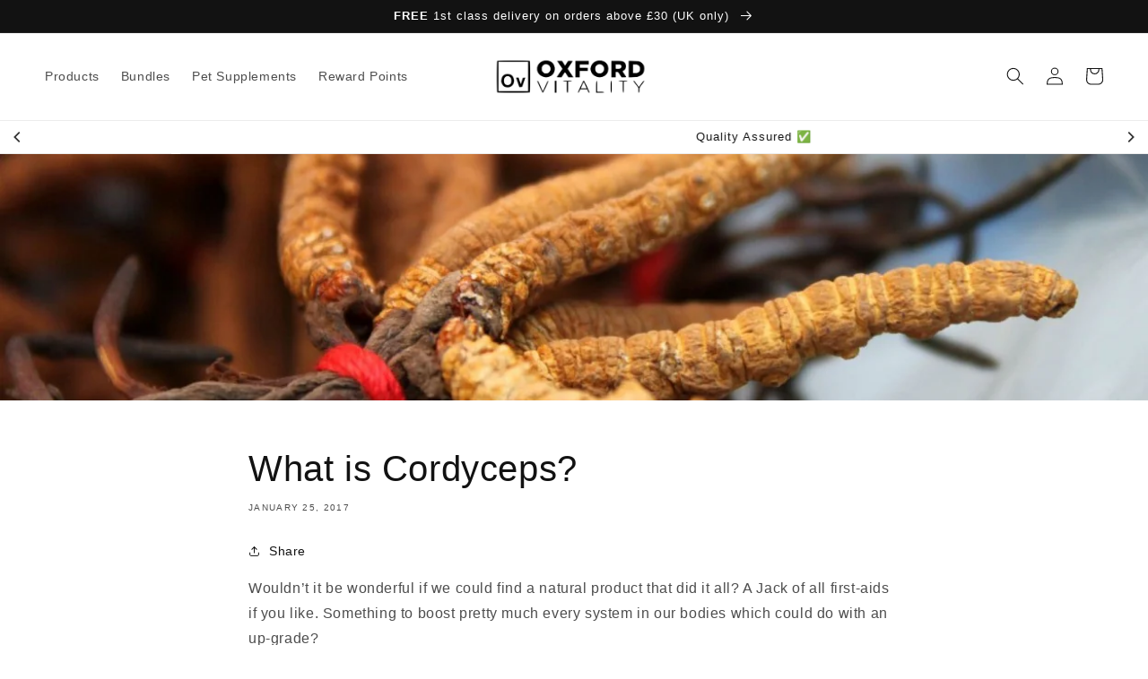

--- FILE ---
content_type: application/javascript
request_url: https://cdn.salesfire.co.uk/code/2a9f1463-3dfa-4a98-baab-2a0396b7886c.js?shop=oxfordvitality.myshopify.com
body_size: 587
content:
if(window.__sf){window.console&&console.log('Salesfire is already loaded!');}
window.__sf=window.__sf||(function(){var config={"debug":false,"site":{"uuid":"2a9f1463-3dfa-4a98-baab-2a0396b7886c","domain":"https:\/\/oxfordvitality.co.uk\/","version":null},"tracking":{"type":"snowplow","collector":"thrift","namespace":"sfanalytics","endpoint":"live.smartmetrics.co.uk","tracking_id":"2a9f1463-3dfa-4a98-baab-2a0396b7886c","industry":"d0cd6db3-bdeb-4f5c-bcca-f33bbf0030f2","listeners":[]},"emails":{"endpoint":"https:\/\/hit.salesfire.co.uk\/emails"},"splittests":{"endpoint":"https:\/\/hit.salesfire.co.uk\/tests"},"geo":{"endpoint":"https:\/\/hit.salesfire.co.uk\/geo"},"data":{"endpoint":"https:\/\/hit.salesfire.co.uk\/data"},"settings":{"display_in_iframes":false,"voucher_page":null},"basket":{"detectors":[{"type":"selector","pattern":"","decimal":".","selector":"#dropdown-cart > div.has-items > div.limoniapps-discountninja-cart-promotionsummary > div > div.limoniapps-discountninja-subtotalcomment-summary-footer > div.limoniapps-discountninja-cartsummary-table > div.limoniapps-discountninja-cartsummary-row.limoniapps-discountninja-cartsummary-row-total > div.limoniapps-discountninja-cartsummary-cell.limoniapps-discountninja-cartsummary-cell-amount.limoniapps-discountninja-cartsummary-cell-total-amount > span > span > b > span.limoniapps-discountninja-shortcode.limoniapps-discountninja-shortcode-discounted_total > span > span"}]},"digi":{"enabled":true},"campaigns":[]},d=document;function load(url){var s=d.createElement('script');s.async=true;s.src=url;d.head.appendChild(s);};load('https://cdn.salesfire.co.uk/js/app/main1.min.js');(function(p,l,o,w,i,n,g){if(!p[i]){p.GlobalSnowplowNamespace=p.GlobalSnowplowNamespace||[];p.GlobalSnowplowNamespace.push(i);p[i]=function(){(p[i].q=p[i].q||[]).push(arguments)};p[i].q=p[i].q||[];load(w)}}(window,d,"script","//cdn.salesfire.co.uk/sp/3.3.0.js",config.tracking.namespace));return{config:config};})();

--- FILE ---
content_type: application/javascript; charset=utf-8
request_url: https://searchanise-ef84.kxcdn.com/preload_data.5v1d5D5w7p.js
body_size: 11189
content:
window.Searchanise.preloadedSuggestions=['vitamin d','vitamin d3','vitamin c','vitamin e','vitamin b','turmeric and black pepper','vitamin a','vitamin b12','vitamin k2','d3 k2','green tea','b complex','vitamin k','vitamin b complex','vit d','milk thistle','folic acid','cod liver oil','vit c','magnesium citrate','quercetin powder','sea kelp','coenzyme q10','k2 mk7','bone support','fish oil','ginkgo biloba','tumeric and black pepper','vitamin d3 and k2-mk7','multivitamin tablets','iron tablets','zinc and selenium','vit d3','turmeric tablets','omega 3 oils','vitamin d3 k2','vitamin b6','white kwao krua','grape seed','vitamin c powder','joint support','magnesium tablets','alpha lipoic acid','vitamin b1','caffeine powder','iodine tablets','multi vitamin','vitamin k2 mk7','dong quai','b vitamins','sage leaf','vitamin d3 and k2','lactobacillus acidophilus','multi vitamins','black pepper','plant sterols','weight loss','live cultures','multivitamins for over 50','vitamin b2','selenium tablets','aloe vera','zinc picolinate','vitamin d k2','pueraria mirifica','glucosamine chondroitin','vitamin b12 methylcobalamin','blood pressure','vit b','vitamin b3','serrapeptase tablets','maca root','ginger root','zinc picolinate tablets','vitamin b complex with biotin','digestive enzymes','protein powder','cod liver','d3 and k2','vit e','amino acids','vitamin d tablets','digestive health','vitamin c and zinc','calcium and vitamin d3','vegan d3','k2 mk4','capsicum tablets','beetroot tablets','vegan omega 3','maca tablets','chromium picolinate','vitamin d3 400iu','vitamin k2 mk4','b co','cordyceps sinensis','zinc selenium','beta carotene','vit b12','eye health','magnesium calcium d3 k2 turmeric','calcium magnesium zinc','5-htp tablets','turmeric and black pepper tablets 1000','garlic tablets','potassium iodide','b vitamin','vitamin b5','cranberry tablets','ginger turmeric papain and bromelain','marine collagen','magnesium oxide','tumeric tablets','ginger tablets','vitamin d3 400 iu','vit a','vitamin d3 k2 mk7','d3 mk7','vision care','sea kelp tablets','zinc sulphate','glucosamine sulphate','zinc citrate','biotin tablets','live culture','turmeric black pepper','tumeric black pepper','calcium tablets','vitamin d3 4000','vitamin d and k','d3 k2 mk7','collagen formation','hair skin nails','joint support tablets','skin hair nails','vitamin k2 mk-7','vit b complex','spirulina tablets','pantothenic acid','vitamin d3 4000iu','grape seed extract','women over 50','potassium tablets','vitamin d and k2','vitamin d and calcium','c vitamin','vita d','grape seed extract tablets','vitamin d3 tablets','vitamins d','co-enzyme q10','astaxanthin tablets','vitamin c 1000','copper tablets','l glutamine','ginseng tablets','vitamin d3 & k2','multivitamins for men over 50','vitamin k1','lutein tablets','acidophilus tablets','vegan vitamin d','vitamin s','rosehip tablets','d vitamin','b3 niacin','l theanine','psyllium husk','vitamin d2','vitamin b complex tablets','k2 d3','vitamin c zinc','alpha lipoic','vitamin d 4000','vitamins for children','blood circulation','amino acid','vegan omega','zma tablets','hair loss','gut health','vit d3 k2','vit c powder','pregnancy care','vit k','caffeine tablets','alpha lipoic acid ','vit d with vit k','white kidney bean','collagen powder','methyl folate','bone health','vitamin b 12','sage leaf 1600','b12 5000mcg','5-htp powder','vitamin c tablets','ov immune system','acai berry','vitamin d3 k2-mk7','vegan b12','bilberry tablets','co q10','inulin powder','papain bromelain','co q 10','zinc and copper','co enzyme q10','vitamin d3 vitamin k2','whey protein','kwao krua','organic collagen','acidophilus lactobacillus','q10 softgels','vitamin c 1000mg','turmeric black','suitable for vegans','d3 4000iu','plant sterol','probiotic one','zinc copper vitamin c','vitamin d k','zinc copper','selenium vitamin e','hyaluronic acid','panax ginseng','chlorella powder','vit b 12','was palm','blackcurrant supplement','lysine tablets','organic tumeric','potassium chloride','green tea and acai','turmeric with black pepper','msm powder','d3 & k2','neuro vitamins','vitamin k2 500mcg','immune boost','b5 pantothenic','vitamin b9','green coffee','collagen tablets','but d','glutamine powder','bilberry,lutein,and grape extract tablets','turmeric black pepper ginger','msm tablets','zinc gluconate','lemon balm','cod oil','organic turmeric and black pepper capsules','iron 34mg','vitamin d 5000','vitamin d 3','olive leaf extract','zinc 15mg','turmeric pepper','a d e k','vitamin d vegan','vitamins for women','apple cider vinegar','calcium magnesium','calcium vitamin d','curcuma turmeric','organic spirulina','white kidney','tumeric and black pepper tablets','vit d k2','d mannose','sleep insomnia','vitamin d3 1000iu','iron and vitamin c','collagen vitamin c','liver tablets','calcium citrate','white kidney bean extract','digestive enzyme','d3 with k2','white kwao','turmeric and ginger','live bacteria','wit c','liver health','ascorbic acid','selenium and zinc','vitamins e','quercetin quercetin','sage 800mg','selenium zinc','green tea tablets','calcium d glucosamine','zinc and magnesium','vit b6','vitamin d3 4,000iu','bromelain tablets','iron and vitamin d','magnesium glycogen','goji berry','turmeric curcumin','vitamin d with k2','vitamin d 500','multi vit','collagen capsules','magnesium powder','female menopause','multivitamins and minerals','st johns wort','men under 50','organic turmeric','b12 tablets','red rice','white bean','vitamin d and zinc','blood pressure tablets','flax seed','pro biotic','iodine supplements','for women','k2 mk-7','multivitamin with d3 & k2','glucosamine chondroitin msm','lipoic acid','vitamin d3 1,000iu','d3 k','vitamin k products','vitamins c','vitamin d3 1000','vit k2','immune system','vitamin d3 400','vitamin d 4000iu','beta alanine','turmeric black pepper and ginger','multivitamin k2 and d','multivitamin for men over 50','d k2','vit d 3','turmeric 2,500mg','vitamin b with biotin','a vitamin','multivitamins over 50','vitamin c with zinc','for men over 50','calcium vitamin d3','vitamin k mk','anti inflammatory','maca root extract and ginseng','turmeric and pepper','vitamin e tablets','women’s health','d3 and calcium','skin hair and nails','rose hips','vitamin d3 mk7','turmeric extract','milk this','vitamin d3 k','study boost','men over 50','vitamin d vitamin k','for diabetes','pea protein','calcium and magnesium','vitamin d3 k2 mk7 tablets','hair skin and nails','vitamin d children','omega 3 fish oil','k2 mk9','bio selenium with zinc','omega 3 vegan','zinc food supplement','black ginger','multivitamin women','ov vision','apple cider','men vitamins','turmeric and piperine','antioxidant boost','eye care','omega 3 soft gels','turmeric and black pepper capsules','vegan calcium','co enzyme','e vitamin','zinc 50mg','turmeric & black pepper','potassium iodine','natural vitamin c','zinc selenium copper','l lysine','vitamin d3 with k2','quercetin capsules','skin hair','vitamin d3 & k2 tablets','calcium and d3','vitami c','vitamin b2 tablets','multi minerals','tumeric and pepper','immune complex','bone and joint health','glucosamine and chondroitin','hot flushes','zinc 50 mg','liver support','vitamin a extra','vitamin d3 and k2 mk7','e vitamins','vegan vitamin d3','pro biotics','inositol tablet','neuro vitamin','garlic extract','zinc magnesium','vitamin powder','red yeast rice','biotin tablets 5000mcg 240','vitamins d k','vit b2','hydroxy b12','vitamin d & k2','skin nutrition','chondroitin sulphate','vitamin d powder','vitamin b12 methylcobalamin 500','b vit','turmeric ginger','garlic 1000mg','quercetin dihydrate','new products','vitamin d3 4,000','vitamin d zinc','joint support extra','whey powder','joint care','liver function','magnesium chloride','maca powder','magnesium and zinc','energy tablets','green tea extract','magnesium and calcium','complex b','pumpkin seed','turmeric and black pepper tablets','during menopause','bit d','creatine powder','trace minerals','vitamin a tablets','vitamin d3 500','rose hip','pet supplements','b12 vegan','manganese tablets','vitamin d3 1,000','for depression','papain and bromelain','elemental zinc','probiotic capsules','vitamin a,d,e,c','fat loss','calcium and vitamin d','magnesium calcium','goji berries','tumeric extract','vitamin d3 4000iu and k2 mk7 100mcg tablets','vegetarian support','for men','zinc pic','chitosan powder','ma strength','energy boost','alpha lipoic acid powder','vitamin d3 k7','super immune','electrolyte powder','magnesium b6','bio 3 complex','vitamins and minerals','vitamin tablets','magnesium 500 mg','ala powder','skin hair and nail','turmeric capsules','iron tablets 34mg','vitamin b 2','women menopause','lutein and anthocyanins','tumeric black','iodine supplement','magnesium and potassium','acid reflux','zinc & selenium','tribulus terrestris','d3 powder','spirulina powder','fatty acids','multivitamins for men','artichoke extract','wit d3','chromium picolinate 500mcg tablets','bone and joint','cordyceps powder','d k','k2 mk-4','zinc selenium and iodine','iron supplement','ov blood pressure','vit d3 4000','beta glucan','vit b3','billion name','b6 powder','ginger turmeric','vitamins b5','vitamin d 2000','vitamin d3 2000iu','oxford vitality','calcium d3','ginger and turmeric','magnesium zinc','multivitamin tablets suitable for vegetarians','men over','marine collagen powder','vitamin women','glucosamine msm','magnesium potassium 500 calcium tablets','vitamin b 1','vitamin d3 1000 iu','vitamin c chewable','vitamin d 10000','calcium 800mg','vitamin complex','st john\'s wort','pine bark','multivitamin over 50','liquid vitamin d','zinc gl','myo inositol','high blood pressure','vegan dha epa','vitam d3 k2','vit d 4000','cysteine methionine','vitamins a e','vit k2 mk7','cod liver oil with d3','turmeric tablet','magnesium iodine','st john’s wort','skin care','b12 1000mcg','multivitamin vitamins and minerals','immune health','vegan d','capsicum capsicum','vitamin d3 mk','white krua','5-htp 100mg','black seed','matcha green tea','black cumin','calcium d','sage tablets','b c','vit d zinc','antioxidant tablet','co enzyme q 10','magnesium complex','was palmer','vit d 5000','vitamin k2 100mcg','royal jelly','multivitamin tablets for men over 50 years 240 multivitamin tablets','zinc copper & vitamin c','vitamin d3 4,000 iu','b12 iron','ov eye','5-htp l','salmon oil','vit k d','citrus bioflavonoids','brewers yeast','bilberry lutein','muscle growth','ubiquinone form','vitamin health','vitamin k2 mk 4','plant sterol powder','rose hip vitamin c','zinc iodine','5 hop aids','goji berry tablet','methylcobalamin hydroxycobalamin adenosylcobalamin','vitamin d and b','aloe vera tablets','grapeseed extract','vitamin b12 5,000mcg','cut cumin','d3 tablets','tumeric and ginger','glucosamine and','vascular health','calcium and','bilberry lutein grape seed','b compl','vitamin d mk','vit b 3','fat burner','vitamin d with k','womens health','d3 vegan','d3 tu','turmeric and vitamin d','vegan vitamin c','multivitamin minerals','vitamin d and vit k','women under 50','b12 methylcobalamin','complex b with folic acid','ov vision care','multivitamin for women','probiotic tablets','joints problem','omega oils','zinc 30mg','vitamin d3 an','ov study boost','brain performance','ginkgo ginseng','green coffee bean','vitamin b12 cyanocobalamin','multivitamin tablets for women over 50 years','magnesium tablet','multivitamin d3','magnesium g','chondroitin and glucosamine','nights sleep','acai berry tablets','your gut','heart health','multivitamin with d3','cordyceps 500 tablets','vitamin d3 5,000','d3 5,000 iu k2','zinc p','by pass','vitamin d3 5,000 vitamin k2','l carnitine','folic acid 5mg','b12 complex','k2 vitamin','multi mineral','acid folic','collagen type 2','vitamins for man','hair skin','turmeric powder','health pack','montmorency cherry','green te','garlic 10000mg','multivitamins for over 50,s','what are the ingredients of your selenium tablets','vit d k','vit d and k','vegan joint supplement','vegan vitamin d 1000','children vitamins','vitamin d3 zinc','n a c','k2 mk4 tablets','vitamin d3 calcium','osteoporosis for man','vegan multi','turmeric 2,500mg black pepper 10mg','settle root','calcium magnesium zinc and d3','fish oils','quercetin bromelain','vitamin d3,k2','in acidity cysteine','green lipped mussel','bilberry 4000mg','cinnamon tablets','iron supplements','d3 mk4','picolinate due chromium','folic acid d3','b vitamin complex','need oils','vitamin d3 vegan','vegan protein','hair and nails','live cultures with inulin','women over 60','ma agnesium','ginger root turmeric papain bromelain','act oil','lutein and zeaxanthin','lutein bilberry','vitamin k mk4','green tee','joint and movement','bcaa tablets','soft gels','beet root','d3 k2 mk','for over 50','seed extract','vit b1','red vine','turmeric 2,500mg black pepper','man vitamins c','vitamin k7','vitamin d3 and k','vegan collagen','d3 mk','d3 and k','joint supplements for','5-htp and vitamin b6 tablets','iron vitamin c','energy supplements','black pepper and turmeric','d3 5,000iu','collagen c e acid','vegetarian d3','5 htp powder','iron vitamin c and vitamin d','vitamin b8','b2 riboflavin','multivitamin and minerals','d3 vitamins','rosehip extract','zinc copper and vitamin c','health aid vitamin b12','high strength vitamin d','nutritional yeast','but b complex','vit d vit k','vitamin k2 mk7 tablets','digestive aid','libido booster','hair growth','high strength','b6 tablets','coenzyme q10 softgels','grape seeds','a c and e','dha epa','vitamin mk-7','green lipped','reuteri rhamnosus','zinc oxide','cholesterol tablets','sexual health','turmeric and black','dry skin','potassium and iodine','skin hair nail','ginger extract','vitamin c powders','b6 complex','apples tablets','alpha-linolenic acid','chromium tablets','vitamin a zinc','d3 400iu','please contact','vitami d3 10','enzyme tablets','vitamin b12 tablets','vitamins b','zinc supplements','k2-mk7 100mcg','energy b and b12','b vi','b12 powder','magnesium capsules','maca extra','d3 400 iu','testosterone available','l thea','vitamin k vitamin d','weight loss pack','chromium picolinate tablets','vit d3 & k2','d3 4,000iu','ginger turmeric papain','liquid magnesium','zinc with copper','zinc citrat','vit k2 mk4','over 60 female','high strength vitamin d3 and k2','vitamin b12 complex','men health','vi d','b 12 vitamins','genus causes','bitter root','vitamin k2 mk-7 100 mcg','iron 34 mg','complex vitamins','type ii collagen','folic aci','d3 4,000 k2','lactobacillus acidophilus tablets','zinc sel','vitamin d black','complete health pack for 40','vegan vitamins','magnesium t','lion main','k2mk4 tablets','vitamin b range','acid tablets','vitamin d3 5,000 in and','d3 high strength','sea kelp iodine','d3 & k2 mk4 tablets','vitamin b capsules','protein shakes','st john','brazil nuts','biotin 10000mcg','magnesium supplements','multivitamin over 70','oil vegans','blueberry extract','5-htp for','broccoli sprouts','collagen supplement','wheat germ','vitamin c and calcium','vit d vegetarian','vit d3 and calcium','sage leaf tablets','pro biotic with prebiotic','zinc ascorbate','vitamin c and iron','iron extra','vitamin d3 400 is 120 tablets','c vitamin from calcium','vitamin k2 mk-4','iron tab','zinc iron','natural energy','vit b8','skin hair & nails nutrition','magnesium potassium calcium','hydrochloric acid','supplements for liver function','vitamin k2 mk7 & mk4','vitamins for men over 50','vitamin k2 only','vitamin b complete','turmeric ginger papain','vegan vitamin b12','prostate health','natural complex','sweet potato','ginseng america','l ascorbic acid','vit d3 mk','bone vitality','multivitamins for over 500','high strength iron','vitamin k 1','ov electrolytes powder','fo ti','magnesium and d3','amino supplements','turmeric 5000mg','vitamin d 400','trace elements','ov imm','vitamin c and e','morning sickness','glutathione powder','e a vitamins','green the','child vitamins','vitamin b12 5000mcg','vitamin d3 vit k2','vine leaf','d3+k2 mk7','magnesium nitrate','green coffee extract','our zma','multivitamin for men','zinc iodine,selenium b12 iron tablets','herbal extract','nettle immune','vit b5','vitamin d3 4000 iu','milk th','calcium d glycogen','milk thistle tablets','super immune support','skin hair & nails','d2 and d3','l carnitin','multivitamin women under 50','maca root 4000mg','vitamin w','grape extract','red blood cell','nerv pain','narrow problems','liver oil','multivitamins d k','collagen and vitamin c capsules','vit b 6','zi c','b12 with intrinsic factor','vitamin k1 k2','came came','vitamin k2 mk-7 500 ug','d3 calcium','multivitamin vitamins','supplement age 30','both folate','vitality pack','vitamin k2 mk','collagen can be more hormone','vit d3 k2 mk7','zinc vit b','vitamins for health eyes','turmeric black pepper & ginger','amino acid complex','linolenic acid','green tea powder','ov energy','cod-liver oil','vitamin d and calcium tablets','ginseng powder','multivitamin with iron','develops claims','do sage tablets go out of date','translating a','vitamin k2 mk-7 500mcg','women\'s health','multivitamin d3 k2','blood sugar','vitamins a c e','white kidney beans','vitamin d calcium','vitamin c ester','white k','organic red vine leaf','nerve pain','digestive enzyme health support','under 50 multivitamin','joint and movement support','zinc tablets','glucosamine and sulphate','capsule size','quercetin ca','vit d and calcium tablet','p c o s','eye tablets','vit d 3 k2','multivitamins for over','rosmarinic acid','astaxanthin include','rosemary oil','l-glutamine or d-glutamine since','multi vitamin and minerals','skin hair & nails supplements','teenage boys','tumeric tablet','vitamin c with iron','bone strength','tumeric pepper','grape see','gluten free','digestive and bromelain','extract tablets','for eyes','green tea oxford vitality','glucosamine & chondroit','hot flush','vitamin b3 niacin','vitamin d3 with k','vitamin c capsule','collagen production','vitamin b1 powder','fatty liver','a e','ox bile','black pepper extract','multivitamin for children','plant sterols powder','folic acid tablets','turmeric eco','multivitamin c','wit b complex','vit d3+k2','coenzym q10','post menopause','lactobacillus acidophilus 1 billion cfu tablets','q10 available','d-mannose tablets','nac supplement','horny goat','it’s in d','ginger root 3200','testosterone supple','blueberry extract tablets','liver care','collagen capsule','vitamin k2 mk-7 100mcg','turmeric and for','mental health','organic maca','d3 k2 mk4','k2 powder','bones and teeth','green tea 1000 mg','vitamin d vitamin k2','vitamin d tablets d3','salt tablets','black pepper tablets','b complex with biotin','d3 k2 500 tab','collagen marine','2500mg tablets','cod liver oil tablets','34 mg iron','vitamin k2 mk-9','over 50 women','iron zinc','vitamins d3 k2','children vitamin','hair nails','men tablet','turmeric and black pepper tablets 500','acetyl l-carnitine','multivitamin d3 and k2','ov energy boost','omega 3 vegetarian','activation folate 800mcg','live digestive','alpha lipoic acid tablets','calcium k2','omega 3 fish oils','joint suppo','b1 b3 b12','immune system boost','most omega','ov antioxidant','tumeric black pepper tablets','ov electrolyte powder','serratia serratia','probiotic powder','zinc magnesium vitamin d','blackcurrant powder','folic vitamin b','vitamin d 5,000','vit a e','sunflowers oil','calcium and d','protecting enzymes','female multivitamin vitamins and minerals','anti aging','d vitamin and k','against causes','ester c','vegan multivitamin','vitamin k4','ginger turmeric papain and bromelain tablets','contains quercetin dihydrate','vitamin d3 powder','collagen supplements','spoon 500mg','bulk powder','joint pain','anti oxidant','grape selenium','over 65 women','vitamin b complex with','vit c zinc','c powder','calcium 800mg vitamin d3','olive oil','heal n smooth','rosehip vitamin c benefits','skin hair and nail tablets','combination tablets','ov immunity system','red sage','progesterone can','women health','mens over 50','quercetin capsule','calcium & vitamin d3','fermented turmeric','iron and vit c','what is vit c made from','inulin capsules','oregano oil','weight management','glucosamine chondroitin msm vitamin c','sleep support','curcuma pepper','how to use','vitamin d & k','point turmeric','vitamins b complex','vitamin d3 5,000iu','gum health','zinc 15 mg','multivitamin men over 50 years','vitamin a 1500s','wit b12','iron folic acid','vit d 5000mg','vitamin d3 magnesium','k2 mk','vitamin k2 mk9','anxiety depression','vitamin d k2 mk7','joint gel','childrens vitamins','pre biotic','protein power','sea weed','vitamins b3','bio selenium','weight loss tablets','don quai','vitamin b and biotin','red varies','d3 1000iu','contributes terrestrial','beta glucans','over 60 women','improve blood circulation','magnesium gly','turmeric medication','multivitamin with d3 and k2','under men','b9 vitamin','white bean tablet','l plantarum','zinc selenium iodine','vegan k vitamin','flavour seeds','olive leaf','magnesium glyc','oxford vitality biotin','vit d and k2','general health','vitamin c & flavonoids','is vitamin b12 vegan','d3 k2 mk7 500','brown rice protein','plant sterol tablets','lutein zeaxanthin','vitamin for children','low glutamine','vitamin b12 1,000mcg','within 500mg 500mg','red rice yeast','d3 5,000 k2','weight gain','same 400 mg','seed oil','bread growth','enzymes tablets','women multivitamin','skin nails and hair biotin and zinc','pre workout','dose of zinc','l t','omega 3 tablets','d3 k2 mk9','multi vitamin and mineral','tablet ingredients','vit c rosehip','it b12','chlorogenic acid','vitamin d3 and k2 mk-7','chlorella tablets','papain bromelain and ginger','sodium selenite','lutein & zeaxanthin','heart disease','sea iodine','grapeseed capsules','multi vitamins women','shellfish free products','options name','calcium and vitamin d tablets','acai powder','magnesium and turmeric','calcium vitamins','balance thyroid','vita k2-mk7','4000 iu d3','b multivitamin','multi vit iron','wit d','complex vitamin','black pepper 500mg','vitamin d3 100','vitamin d3 120 tablets','digestive healt','oil fish','astaxanthin of the','rosehip 2 g','red cranberry','b2 vitamin','red oil','pregnant women','tea tree','omega 3 and 6','14mg iron tablets','green teas history','digestive health ginger turmeric papain bromelain','vitamin c tablets 120','methylcobalamin vitamin b12','soothe and calm','over 70 years old','food supplement d3 10','vitamin d3 tablets 1000 iu supplement for','b12 vitamin','vitam e','how to get rid of yeast','nac nac','vitamin d 25 ug','bit different','hey nutrition','johns wort','multi vitamin for children','caffeine acid powder','sage extra','ginger with black pepper','vitamin d 2000 k2','vitamin d 1000mg','methylcobalamin 5mg','beta carotene vitamin e and selenium','multivitamin tablets women','vitamin k2 extra 500','vitamin d3 1000iu and k2','k mk7','brain support complex','methionine supplement','oxford vitality grape seed','multivitamins tablets','calcium supplement','vitamin d3 extra','garlic garlic','magnesium l thr','man health','cherry n-acetyl','vit d calcium','ginseng and','high blood sugar','lecithin oil','and potassium','complete health pack for women','ov boost','vitamin d3 4000 and k2','vitamins for men under 50','uric acid','vitamin d3 & mk','b12 is','bilberry grape','intimate health','ov powder','bone both','zinc table','vitamin d3 and k2 one tablet','menopause oestrogen','complete joint support','vegan natto k2','magnesium three','acetyl l carnitine','white people','lavender oil','wit d and k2','joints vegan','garlic 10,000mg','vit amin b','vitami d3','biotin and selenium','turmeric and bl','tablets to lower iron in the blood','men over 7','glucosamine &,chondroitin','co enzymes q10','uric acid support with turmeric ginger bromelain vitamins & minerals','potassium magnesium e zinc','brain juice','wit d k2mk7','d3 4000iu mk7','vitamin c 30 tablets','prone biotin','zma supplement','vit d 4000 is & k2 mk7','goji berry tablets','for breast','quercetin capsules with vitamin c','energy b 12','green tea extract tablets','bilberry extract','b12 folate','immun boost','vision care tablets','multivitamin k2 d3','mood and sleep','man powder','zinc for women','vitamin b12 5,000','complete health pack for women under 50','fermented red rice','ascorbate vitamin c','herbal tea','zinc vitamin c','folic acid 500 mcg','vitamin d3 4000iu and k2 mk7 100mcg tablets 1000','kidney beans','vitamin d3/k2','vitamin b1 100mg','beriberi e','liquid b 12','healthy joints','vitamin b supplement','d and it k','vitamin a d k','l glutamin','vitamin d3 and zinc','bit b 12','vitamin a & c selenium & zinc','high dose vitamin d','vit d 4000 vit k','photo v','methyl fat','muscle pain','tumeric powder','cysteine and methionine','bilberry lutein grape seeds','bit b6','0.00g scales','oral health','vitamin e oil','vitamin b 5','pine-like tea','curcuma longa','vitamin and minerals','vit d 10000','vitamin d 2000iu','vitamin d3 tablets × 1 4000iu 500','bee propolis','cat supplements','cucú min','sterols powder','wit d3+k2','fish oil omega 3','muscles gain','sage 800 mg','vitamin d3 & vitamin 2','vitamin d3 children','it b complex','soy lecithin','strength multivitamin women 500','oxford vitality neuro','vitamin k2 mk7 tablets 500mcg','c d','magnesium tab','tumeric and black tablets','watermelon powder','zinc selenium vitamin c','gmp standards','for astaxanthin','meal replacement','lutein and bilberry','vitamin k2 100','iron and folic acid','vitamin d 4,000','vitamin d3 10,000','chlorophyll powder','vitamin c d3 k2','st j','high strength multivitamin women 50','green wheat and retinol','green tree acai here','high strength iron tablets','male fertility','vitamin d3 & k','vitamins k2','tumeric with pepper','vegan chocolate','d3 4000 k2','sunflower oil','shelf life','ov blood','alpha-lipoic acid','joint supplements','multi vitamin women over 50','eye vision','vitamin d3 000iu','potassium & magnesium','vitamins b12','brain boost','white root','vitamin d 000iu','cq co enzymes','vegan coq10','vit d 4000iu','b12 vitamins','bladder health','vitamin d3 k2 mk-9','vitamin d3 000iu and k2 mk7 100mcg tablets','multivitamin tablets men under 50','b12 5,000mcg','cod liver oils','for dogs','vitamin d3 vitamin k2 1000iu','b12 methyl','high dose vit d','vitamin d3 10 ug 400iu','acai green tea','blood circulation and capillaries','a e selenium','vegan vitamin d3 & k2','epigallocatechin gallate','la to','preventing proteins','d3 4000 and k2','tumeric and black','ginger digest','ov immune','it c powder','vitamin d3 vitamin k2 mk7','vitamin c & e','brewer\'s yeast','digestive products','turmeric with black pepper extract','vitamins for breast','multivitamins for women over 50','no iron multivitamins','women health menopause','vitamin e k2','zinc 20mg','sodium tablets','star flower','the green po','ginseng root 3125mg','iron sa','vitamin a and e','exercise recovery','vitamin d3 5mcg','maca 2,500mg','pumpkin seed tablets','hair &nails','tonic acid tablets','turmeric capsule','vit d3 k2 mk4','d3 5,000 iu','well wome','vegan d3 calcium','muscle gel','match gree','vitamin d3 mk4','glucosamine with','oxford vitality uses l-glutamine','thioctic acid','rosehip and vitamin c','organic spirulina 500mg','mushroom l','eye sight','live cultures for men','vitamin c,d and zinc','vitamin d2 ergocalciferol','ayurvedic herb','cranberry 10,000mg','chinese bark','folic acid q','algae oil','omega fish oil','beriberi became','health over 80','black seed oil','folic acid vitamin d','d3 k2 7','black pepper and ginger','ginger and black pepper','multivitamin woman','multivitamin and mineral\'s','collagen vitamin c e acid','vit b 15','sun protection','zinc from 30mg of zinc sulphate','beef liver','magnesium folate','vitamin d3 2000iu oxford vitality','bone healthy','berry eye','c ascorbic','biloba ginkgo','docosahexaenoic acid','bad number','turmeric and black pepper tablet','vitamin k2-mk7','b12 meth','vitamins over 60 women','organic turmeric and black pepper','magnesium and zinc tablet','high strength vitamin b','vitamin d3 4000iu and k2 mk7 100mcg tablets 120','magnesium synergy','turmeric with piperine','potassium c','quercetin cap','high dose vitamin c','tumeric and black pepper tabl','zinc and b12','womens vitamins','line seed','tomato black pepper','sage 2500mg','marine powder','vitamin d3 000iu and k2 mk7','probiotic and prebiotic','turmeric and','low dose iron','bo complex','turmeric and however','multivitamin with vit d3','joints state','black pep','multivitamin for vegetarians','multi vit for over 65 women','apple cider vinega','vegan turmeric','vitamin b12 methy','vitamin b12 liquid','stamina d3','calcium,magnesium,zinc,vitamin d3','d complex','d3 4000 mk','turmeric 2,500mg & black pepper 630mg tablets','women mul','acid reflux tablets','garcinia cambogia','high strength multivitamin women','thyme tab','tablets to reduce cholesterol','morning tablets','magnesium with zinc','multivitamins with d3 & k2','vision tablets','100mg quercetin','live strains','turmeric black pepper tablets','vision b complex','vitamin d3 k2 zinc','vitamins d3-cholecalciferol','vit d e k2','cod liver oil with vitamin d','zinc sulphate 30mg','vitamins men','call oven tablets','silymarin milk thistle benefits','multivitamins with minerals','leafy green','vitamin e+a','vegan bcaa','tumeri and black pepper','bulk powders','apples legumes','turmeric piperine 10mg','bacterias tablets','milestones vitamins','organic tumeric and black pepper','st jo','complete b','amino acids powder','multi vitamins women over 50','multivitamins for women','turmeric an','joint supports','calcium magnesium and zinc','magnesium glycosaminoglycan k2','back pain','vitamins d3','bilberry extra','k2 biotin','vitamin b 3','vitamin d 4,000iu','low energy','vitamin k2 mk-4 tablets 120','hair strength','eye vitamins','nat to k2','vitamin b3 tablets','and radioactivity vitamins','me fill','soya tablets','vitamin c 1,000 mg','glucosamine sulphate chondroitin','pregnancy vitamins','b12 500 mg','vitamin drink','5-htp tablets 50mg 120','vitamin b12 with biotin','blood glucose','bone joint','magnesium and manganese','capsicum 1000mg','folate 800mcg','htp powder','vitis do','lifestyle cartilage','vitamin c iron','multi vitami','iron folic acid vitamin c','loss of libido','probiotic products','chai seeds','vitamin d3 and calcium','acid vitamin c','soya bean','vegan iodine','vitamin b12 with','sleep aid tablets','vitamin c and bioflavonoids','vitamin d3 k2 000iu','curcuma tablets','turmeric mushrooms','vitamin c collagen','rose hip joint','sage leaf 800mg','prevention fibre','d3 20mcg','magnesium synergy p','activity cysteine','b12 k2','neuro life','but k2','l glutamine powder','tumeric black and','multi vitamins women under 50','green coffee powder','liver bile','ultimate vitamin','vitamin d3 k2 mk4','ascorbic powder','vitamin d complex','pine bark extract','vitamin d 2000 iu','iron tables','tumeric and','vitamin b12 methylcobalamin 5000mcg 240','over 50 multivitamins','zinc & iron','citrus bio','k2-mk7 collaborate','white beans','c q10','macronutrient 300mg','d vitamin oil','how is the','5-hydroxy tryptophan 5-htp','vitamin c 5000','c zinc','acido phil us','vitamin k mk7','homocysteine synthesis','co enzyme q10 360','vitamin b12 5000mcg tablets methylcobalamin','vit d and calcium tablet oxford vitality','cinnamon bark','zinc selenomethionine','vitamin a c e','glucosamin chondroitin','anti sickness for pregnant','b12 cyanocobalamin tablets','turmeric and black upper','vitamin d k2 4000iu','how many calcium tablets daily','bone meal','red grapes','hormone balance','iodine zinc selenium','green tea benefits','joint stiffness and menopause','multivitamin s','multivitamin and mineral','vitamins for women breast','teenage supplements','q enzyme 10','vit d i k','vit 5 a','vitamin d capsules','well being','5-htp 50mg','organic capsules','vitamin k1 tablets','griffonia seed','peppers bell','essential oils','omega 3 soft gel','high strength iron tablet','over 65 vitality pack','soy avocado','bilberry 4,000mg','native problems','high dose vit d with k','calcium carbohydrate vitamin d 3','vitamin multi','hyaluronate acid','vegan powder','omega 3 fish','k2 extra','quercetin in powder','d3 k2 500','benefits of tumeric','green tea 1000','k7 mk9','hair skin and nail vitamins','d3 k1','inositol b8','magnesium gl','thiamine tablets','oxford vitality health articles','vit e complex','beta caroten','bone supplement','lactic acid','lutein and blueberry','k theanine','ship to us','mood swings','magne b6','b12 liquid','billberry extract','neuro vitamins vitamin b6 b12 d3 and folic acid','b complex 500','d3 b12','mk vitamin','vegetarian omega 3','vitamin d and k2 mk7','folic acids','pumpkin seeds','vitamins tablets','vitamin for hair','vitamin d3 k2 7','it d3 500 uk','high strength omega 3','vit d3 4000iu','d man','bilberry eye','ginger and tumeric','biotin 10 mg','pro anthocyanidins','turmeric with pepper','psyllium husk powde','with complex','zinc copp','in activity pyridoxine','men multivitamin','it d3 k2','glycosaminoglycan and chondroitin','immune support','selenium 20mcg','men\'s mul','potassium nitrate','bifidobacterium lactis','vitamin d vegetarian','calcium 800mg vitamin d','vit b complex with biotin','vitamin which good for your hair growing','oil of ev','calcium vitamin d tablets','organic spirulina tablets','magnesium women','extra strength glucosamine chondroitin msm','blackcurrants and formation','vitamin d for mood swings','children vit','bones health','greens broccoli','suppliers bark','vitamins complex','c b12','vit d 4000 k2 mk4','vitamin d3 & k2 mk4 tablets','multi vitamin mineral','omega-3 fish oil','fertility nerve','vit ascorbate','d3 and folic acid','k2 mk4 1000','calcium and vitamin d3 tablets','multivitamin and iron','mens health','vegan content','liquid vitamin c','vitamin c?currency','plant blend','soluble vitamin c','aid vitamins','animal test','b6 b12 e acid b9','high strength tablets','b7 vitamin','superfoods tribes','black supplements','acai and green tea','capsicum tablets 500mg','1000mg tumeric and black pepper','magnesium picolinate','4,000iu vit d','a e d3','fatty acid','b6 sources','vitamin d3 tablets multivitamins','vitamin c 6000mg','e d t a','menopause tablet','vitamin e cream','bilberry tablet','lysine tablets 1000mg','home page','iron folic','n ac','magnesium s','multi vitamin d3','vitamin v','grape seed extra','vitamin d and d3','vitamin d3 oil','dog vitamin','b complex tablets','bladder in dogs','reference intake','fibre and psyllium husk','zinc magnesium vitamin c','k2 mk 4','d3 4,000 is k2','collagen vitamin c and hyaluronic acid tablets','multivitamin d3 and k2-mk9','chewable b','b 9 vitamin','lactobacillus reuteri','breast feeding','multivitamins for','immune vitality','but c and zinc','vitamin c 1200mg','calcium & vegan d3 365 tablets','zinc and vitamin c','non dairy','and anti-hypertensive','eye lutein','vegetarian collagen','acido philus','liver supplements','calcium 1200mg','b1 k2','glucosamine collagen','b complete','ginger 1000 mg','for children','folate b12','vitamin b12 5000 mcg','d calcium','liver flavour tablets for','fit c','vitamin c zinc k2','5mg folic acid','vitamins multi','health aid vitamin d3','vitamin c oxford','ayurvedic practice','eye antioxidant','magnesium table','vitamin d 10','vita mi n b','over 40 year old female','sea kelp g','turmeric tablets 120','vit d tablets','vitamin d3 500 k2','biotin and collagen','glucosamine and and','bit b complex','b12 is it vegan','multivitamin tablets for men over 50 years 240','magnesium and vitamin d3','vitamin d3 and k2 tablets','mac tablets 2500','multi vit and mineral','complex strength','magnesium liquid','spirulina benefits','green tea extra t','vitamin b powder','msm and gluco','sea back','trivalent complex','multivitamins and folic acid','vit d for vegetarians','k2 1000 mcg','vitamin b complex with biotin tablets','methyl folate 400 mcg','best sellers','folic acid and b12','intimate flora','vit d k2 4000','edward discovered','kwao krua white','vit b12 5000mcg','tumeric pepper tablets','food supplement','bcaa 2:1:1 powder','food supplement weight loss','anti sickness','tablet for men over 50','sea berry','vitamin d3 algae','plant based zinc','thermogenic stack','vitamin d 1000','d3 4000iu & k2 100mcg','d3 tablet','do q10','folic acid 800mcg','grape bilberry','vit k take with vit d','calcium 800 vitamin d3','ov natural energy boost','vitamin d3 2000','bilberry lutein and grape seed','calcium and vitamin','curcumin piperine','multivitamin sports','d3 1000iu k2-mk7','within k2','ob electrolyte','mushroom complex','matcha green','zinc powder','inositol powder','b12 cyanocobalamin','vitamin d3 2000iu k2-mk7','turmeric 50 mg','multivitamin men','vitamin d3 & k2 2000iu','gtf chromium','vitami d','triphosphate complex','multivitamins en','b12 extra','bit c','small omega 3','skin and hair','thr mark','vitamin c 1000mg tablets','vitamin d3 000iu k2','vit d3 5,000iu','sugar supplements','vitamin d tablets 1000mg 240','red maca','b12 iron vitamin c','acid ascorbic','bilberry fruit','oregano oil capsules','organic selenium','it d','riboflavin vitamin b2','muscle support','children bit','b12 for men','potassium and vitamin c','turmeric and black capsules','manganese tablets element','most oils','vegan multi vitamin','vitamin d & k2 mk7','ginkgo biloba tablets','methyl b12 folate','bromelain und papain tablets','beta alongside','ginger turmeric papain bromelain','ginkgo biloba','vegan powder protein','zinc vit c','2000iu d3','vitamin k2 vegan','calcium phosphocreatine','magnesium calcium zinc','red beetroot','grape seed 6,000','bone care','magnesium turmeric','camellia serious','vitamin & k2-mk7','vitamin d mk-4','biotin vitamin','vitamin collagen','vitamin c 1000mg 120','d3 4000 500 tablets','man under 50','magnesium glycogen k2','glutamin powder','ginger turmeric and','how many tablets to take','c vitam','tea tree oil','vit k2 mk7 from natto','dog vitamins','vit c and zinc','sagę left','plant collagen','glucosamine chondroitin & vitamin c','vitamins a 5000mcg','ginkgo biloba and ginseng','vitamin c and flavonoids','joint vitamin b complex','k2 only','d3 d3','vitamin d3 500 vitamin k2','l can','b6 100mg','blood count','glucosamine support chondroitin msm','testosterone hormone','horny goats weed','d and k2','turmeric and magnesium','quercetin dihydrate powder 98%','men\'s hair','calcium chewable','zinc copper selenium','or list at','biotin capsules','ov nat','pet supplement','b12 folic','vitamin d3 k2 mk7 tablets 4000iu 120','organic chlorella','120 tablets vitamin d 1,000iu','it d3 uk','ov women','mineral complex','vitamin c 1','vitamin d3 400 iu 365 tablets','vitamin d3 000iu it d3','fat metabolism','trace mineral','magnesium zinc calcium','iron b12','gram scales','vitamin d3 with k2 4000iu','d2 d3','montmorency cherry capsules','garlic oil','green tee 1000 mg','heart healt','vitamin c compound','turmeric honey','vitamin b6 c','grape seed lutein','glucosamine and chondroitin complex with ginger turmeric and omega 3','calcium 500mg','vita c','re order','but b','high strength turmeric','multivitamin d3 & k2','of vitality pack','sage leaf 1,600','iron and b12','citrulline circulation','d3 4000 mk7','iron extra tablets','good folate','vit d3 k 2','pregnancy support','k2 500 mcg','vitamins b6','maca 2500mg','multivitamin for woman over 50 years','uric acid support with vitamins & minerals','methyl b12','see kelp','vegan iron','children age 4 supplements','vitamins a plus essential','b comp','testosterone as a hormones','oxford vitality caffeine'];